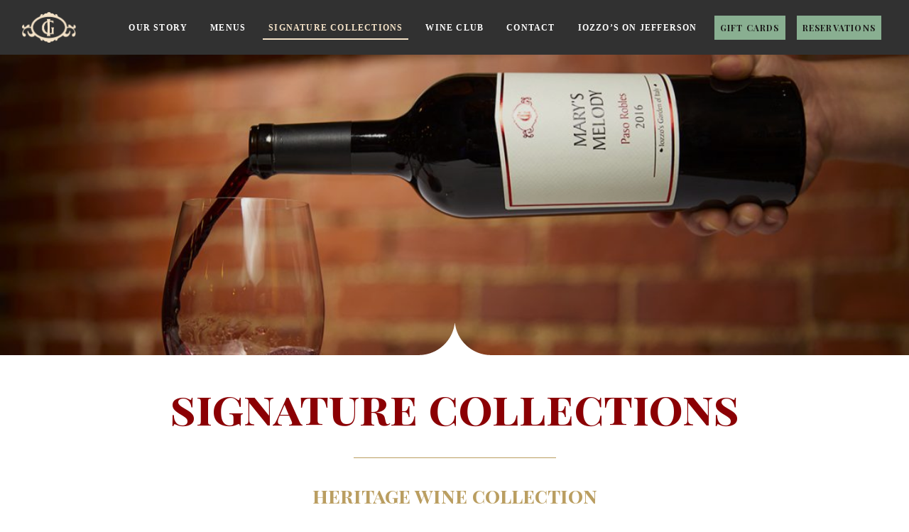

--- FILE ---
content_type: text/html; charset=UTF-8
request_url: https://iozzos.com/signature-collection/
body_size: 11442
content:
<!DOCTYPE html>
<html lang="en-US">

<head>
    <!-- Google Tag Manager -->
    <script>
        (function(w, d, s, l, i) {
            w[l] = w[l] || [];
            w[l].push({
                'gtm.start': new Date().getTime(),
                event: 'gtm.js'
            });
            var f = d.getElementsByTagName(s)[0],
                j = d.createElement(s),
                dl = l != 'dataLayer' ? '&l=' + l : '';
            j.async = true;
            j.src =
                'https://www.googletagmanager.com/gtm.js?id=' + i + dl;
            f.parentNode.insertBefore(j, f);
        })(window, document, 'script', 'dataLayer', 'GTM-KFT3697');
    </script>
    <!-- End Google Tag Manager -->
    <meta charset="UTF-8">
    <meta name="viewport" content="width=device-width, initial-scale=1, shrink-to-fit=no">
    <link rel="profile" href="http://gmpg.org/xfn/11">
    <meta name='robots' content='index, follow, max-image-preview:large, max-snippet:-1, max-video-preview:-1' />
	<style>img:is([sizes="auto" i], [sizes^="auto," i]) { contain-intrinsic-size: 3000px 1500px }</style>
	
	<!-- This site is optimized with the Yoast SEO plugin v26.2 - https://yoast.com/wordpress/plugins/seo/ -->
	<title>signature collections - Iozzo&#039;s Garden of Italy</title>
	<link rel="canonical" href="https://iozzos.com/signature-collection/" />
	<meta property="og:locale" content="en_US" />
	<meta property="og:type" content="article" />
	<meta property="og:title" content="signature collections - Iozzo&#039;s Garden of Italy" />
	<meta property="og:description" content="[...]Read More" />
	<meta property="og:url" content="https://iozzos.com/signature-collection/" />
	<meta property="og:site_name" content="Iozzo&#039;s Garden of Italy" />
	<meta property="article:modified_time" content="2022-12-11T04:35:18+00:00" />
	<meta property="og:image" content="https://fa9577.p3cdn1.secureserver.net/wp-content/uploads/2020/11/DIV9017FinalWeb-cropped.jpg?time=1713364745" />
	<meta property="og:image:width" content="1296" />
	<meta property="og:image:height" content="743" />
	<meta property="og:image:type" content="image/jpeg" />
	<meta name="twitter:card" content="summary_large_image" />
	<script type="application/ld+json" class="yoast-schema-graph">{"@context":"https://schema.org","@graph":[{"@type":"WebPage","@id":"https://iozzos.com/signature-collection/","url":"https://iozzos.com/signature-collection/","name":"signature collections - Iozzo&#039;s Garden of Italy","isPartOf":{"@id":"https://iozzos.com/#website"},"primaryImageOfPage":{"@id":"https://iozzos.com/signature-collection/#primaryimage"},"image":{"@id":"https://iozzos.com/signature-collection/#primaryimage"},"thumbnailUrl":"https://iozzos.com/wp-content/uploads/2020/11/DIV9017FinalWeb-cropped.jpg","datePublished":"2020-05-26T16:36:59+00:00","dateModified":"2022-12-11T04:35:18+00:00","breadcrumb":{"@id":"https://iozzos.com/signature-collection/#breadcrumb"},"inLanguage":"en-US","potentialAction":[{"@type":"ReadAction","target":["https://iozzos.com/signature-collection/"]}]},{"@type":"ImageObject","inLanguage":"en-US","@id":"https://iozzos.com/signature-collection/#primaryimage","url":"https://iozzos.com/wp-content/uploads/2020/11/DIV9017FinalWeb-cropped.jpg","contentUrl":"https://iozzos.com/wp-content/uploads/2020/11/DIV9017FinalWeb-cropped.jpg","width":1296,"height":743,"caption":"Mary's Melody Pour"},{"@type":"BreadcrumbList","@id":"https://iozzos.com/signature-collection/#breadcrumb","itemListElement":[{"@type":"ListItem","position":1,"name":"Home","item":"https://iozzos.com/"},{"@type":"ListItem","position":2,"name":"signature collections"}]},{"@type":"WebSite","@id":"https://iozzos.com/#website","url":"https://iozzos.com/","name":"Iozzo&#039;s Garden of Italy","description":"Italian Restaurant Indianapolis","publisher":{"@id":"https://iozzos.com/#organization"},"potentialAction":[{"@type":"SearchAction","target":{"@type":"EntryPoint","urlTemplate":"https://iozzos.com/?s={search_term_string}"},"query-input":{"@type":"PropertyValueSpecification","valueRequired":true,"valueName":"search_term_string"}}],"inLanguage":"en-US"},{"@type":"Organization","@id":"https://iozzos.com/#organization","name":"Iozzo&#039;s Garden of Italy","url":"https://iozzos.com/","logo":{"@type":"ImageObject","inLanguage":"en-US","@id":"https://iozzos.com/#/schema/logo/image/","url":"https://iozzos.com/wp-content/uploads/2021/12/cropped-IGI-Logo.jpg","contentUrl":"https://iozzos.com/wp-content/uploads/2021/12/cropped-IGI-Logo.jpg","width":380,"height":380,"caption":"Iozzo&#039;s Garden of Italy"},"image":{"@id":"https://iozzos.com/#/schema/logo/image/"}}]}</script>
	<!-- / Yoast SEO plugin. -->


<link rel='dns-prefetch' href='//maps.googleapis.com' />
<link rel='dns-prefetch' href='//fonts.googleapis.com' />
<link rel="alternate" type="application/rss+xml" title="Iozzo&#039;s Garden of Italy &raquo; Feed" href="https://iozzos.com/feed/" />
<link rel="alternate" type="application/rss+xml" title="Iozzo&#039;s Garden of Italy &raquo; Comments Feed" href="https://iozzos.com/comments/feed/" />
<script type="text/javascript">
/* <![CDATA[ */
window._wpemojiSettings = {"baseUrl":"https:\/\/s.w.org\/images\/core\/emoji\/16.0.1\/72x72\/","ext":".png","svgUrl":"https:\/\/s.w.org\/images\/core\/emoji\/16.0.1\/svg\/","svgExt":".svg","source":{"concatemoji":"https:\/\/iozzos.com\/wp-includes\/js\/wp-emoji-release.min.js?ver=6.8.3"}};
/*! This file is auto-generated */
!function(s,n){var o,i,e;function c(e){try{var t={supportTests:e,timestamp:(new Date).valueOf()};sessionStorage.setItem(o,JSON.stringify(t))}catch(e){}}function p(e,t,n){e.clearRect(0,0,e.canvas.width,e.canvas.height),e.fillText(t,0,0);var t=new Uint32Array(e.getImageData(0,0,e.canvas.width,e.canvas.height).data),a=(e.clearRect(0,0,e.canvas.width,e.canvas.height),e.fillText(n,0,0),new Uint32Array(e.getImageData(0,0,e.canvas.width,e.canvas.height).data));return t.every(function(e,t){return e===a[t]})}function u(e,t){e.clearRect(0,0,e.canvas.width,e.canvas.height),e.fillText(t,0,0);for(var n=e.getImageData(16,16,1,1),a=0;a<n.data.length;a++)if(0!==n.data[a])return!1;return!0}function f(e,t,n,a){switch(t){case"flag":return n(e,"\ud83c\udff3\ufe0f\u200d\u26a7\ufe0f","\ud83c\udff3\ufe0f\u200b\u26a7\ufe0f")?!1:!n(e,"\ud83c\udde8\ud83c\uddf6","\ud83c\udde8\u200b\ud83c\uddf6")&&!n(e,"\ud83c\udff4\udb40\udc67\udb40\udc62\udb40\udc65\udb40\udc6e\udb40\udc67\udb40\udc7f","\ud83c\udff4\u200b\udb40\udc67\u200b\udb40\udc62\u200b\udb40\udc65\u200b\udb40\udc6e\u200b\udb40\udc67\u200b\udb40\udc7f");case"emoji":return!a(e,"\ud83e\udedf")}return!1}function g(e,t,n,a){var r="undefined"!=typeof WorkerGlobalScope&&self instanceof WorkerGlobalScope?new OffscreenCanvas(300,150):s.createElement("canvas"),o=r.getContext("2d",{willReadFrequently:!0}),i=(o.textBaseline="top",o.font="600 32px Arial",{});return e.forEach(function(e){i[e]=t(o,e,n,a)}),i}function t(e){var t=s.createElement("script");t.src=e,t.defer=!0,s.head.appendChild(t)}"undefined"!=typeof Promise&&(o="wpEmojiSettingsSupports",i=["flag","emoji"],n.supports={everything:!0,everythingExceptFlag:!0},e=new Promise(function(e){s.addEventListener("DOMContentLoaded",e,{once:!0})}),new Promise(function(t){var n=function(){try{var e=JSON.parse(sessionStorage.getItem(o));if("object"==typeof e&&"number"==typeof e.timestamp&&(new Date).valueOf()<e.timestamp+604800&&"object"==typeof e.supportTests)return e.supportTests}catch(e){}return null}();if(!n){if("undefined"!=typeof Worker&&"undefined"!=typeof OffscreenCanvas&&"undefined"!=typeof URL&&URL.createObjectURL&&"undefined"!=typeof Blob)try{var e="postMessage("+g.toString()+"("+[JSON.stringify(i),f.toString(),p.toString(),u.toString()].join(",")+"));",a=new Blob([e],{type:"text/javascript"}),r=new Worker(URL.createObjectURL(a),{name:"wpTestEmojiSupports"});return void(r.onmessage=function(e){c(n=e.data),r.terminate(),t(n)})}catch(e){}c(n=g(i,f,p,u))}t(n)}).then(function(e){for(var t in e)n.supports[t]=e[t],n.supports.everything=n.supports.everything&&n.supports[t],"flag"!==t&&(n.supports.everythingExceptFlag=n.supports.everythingExceptFlag&&n.supports[t]);n.supports.everythingExceptFlag=n.supports.everythingExceptFlag&&!n.supports.flag,n.DOMReady=!1,n.readyCallback=function(){n.DOMReady=!0}}).then(function(){return e}).then(function(){var e;n.supports.everything||(n.readyCallback(),(e=n.source||{}).concatemoji?t(e.concatemoji):e.wpemoji&&e.twemoji&&(t(e.twemoji),t(e.wpemoji)))}))}((window,document),window._wpemojiSettings);
/* ]]> */
</script>
<link rel='stylesheet' id='formidable-css' href='https://iozzos.com/wp-content/plugins/formidable/css/formidableforms.css?ver=10292118' type='text/css' media='all' />
<style id='wp-emoji-styles-inline-css' type='text/css'>

	img.wp-smiley, img.emoji {
		display: inline !important;
		border: none !important;
		box-shadow: none !important;
		height: 1em !important;
		width: 1em !important;
		margin: 0 0.07em !important;
		vertical-align: -0.1em !important;
		background: none !important;
		padding: 0 !important;
	}
</style>
<link rel='stylesheet' id='wp-block-library-css' href='https://iozzos.com/wp-includes/css/dist/block-library/style.min.css?ver=6.8.3' type='text/css' media='all' />
<style id='classic-theme-styles-inline-css' type='text/css'>
/*! This file is auto-generated */
.wp-block-button__link{color:#fff;background-color:#32373c;border-radius:9999px;box-shadow:none;text-decoration:none;padding:calc(.667em + 2px) calc(1.333em + 2px);font-size:1.125em}.wp-block-file__button{background:#32373c;color:#fff;text-decoration:none}
</style>
<style id='global-styles-inline-css' type='text/css'>
:root{--wp--preset--aspect-ratio--square: 1;--wp--preset--aspect-ratio--4-3: 4/3;--wp--preset--aspect-ratio--3-4: 3/4;--wp--preset--aspect-ratio--3-2: 3/2;--wp--preset--aspect-ratio--2-3: 2/3;--wp--preset--aspect-ratio--16-9: 16/9;--wp--preset--aspect-ratio--9-16: 9/16;--wp--preset--color--black: #000000;--wp--preset--color--cyan-bluish-gray: #abb8c3;--wp--preset--color--white: #ffffff;--wp--preset--color--pale-pink: #f78da7;--wp--preset--color--vivid-red: #cf2e2e;--wp--preset--color--luminous-vivid-orange: #ff6900;--wp--preset--color--luminous-vivid-amber: #fcb900;--wp--preset--color--light-green-cyan: #7bdcb5;--wp--preset--color--vivid-green-cyan: #00d084;--wp--preset--color--pale-cyan-blue: #8ed1fc;--wp--preset--color--vivid-cyan-blue: #0693e3;--wp--preset--color--vivid-purple: #9b51e0;--wp--preset--gradient--vivid-cyan-blue-to-vivid-purple: linear-gradient(135deg,rgba(6,147,227,1) 0%,rgb(155,81,224) 100%);--wp--preset--gradient--light-green-cyan-to-vivid-green-cyan: linear-gradient(135deg,rgb(122,220,180) 0%,rgb(0,208,130) 100%);--wp--preset--gradient--luminous-vivid-amber-to-luminous-vivid-orange: linear-gradient(135deg,rgba(252,185,0,1) 0%,rgba(255,105,0,1) 100%);--wp--preset--gradient--luminous-vivid-orange-to-vivid-red: linear-gradient(135deg,rgba(255,105,0,1) 0%,rgb(207,46,46) 100%);--wp--preset--gradient--very-light-gray-to-cyan-bluish-gray: linear-gradient(135deg,rgb(238,238,238) 0%,rgb(169,184,195) 100%);--wp--preset--gradient--cool-to-warm-spectrum: linear-gradient(135deg,rgb(74,234,220) 0%,rgb(151,120,209) 20%,rgb(207,42,186) 40%,rgb(238,44,130) 60%,rgb(251,105,98) 80%,rgb(254,248,76) 100%);--wp--preset--gradient--blush-light-purple: linear-gradient(135deg,rgb(255,206,236) 0%,rgb(152,150,240) 100%);--wp--preset--gradient--blush-bordeaux: linear-gradient(135deg,rgb(254,205,165) 0%,rgb(254,45,45) 50%,rgb(107,0,62) 100%);--wp--preset--gradient--luminous-dusk: linear-gradient(135deg,rgb(255,203,112) 0%,rgb(199,81,192) 50%,rgb(65,88,208) 100%);--wp--preset--gradient--pale-ocean: linear-gradient(135deg,rgb(255,245,203) 0%,rgb(182,227,212) 50%,rgb(51,167,181) 100%);--wp--preset--gradient--electric-grass: linear-gradient(135deg,rgb(202,248,128) 0%,rgb(113,206,126) 100%);--wp--preset--gradient--midnight: linear-gradient(135deg,rgb(2,3,129) 0%,rgb(40,116,252) 100%);--wp--preset--font-size--small: 13px;--wp--preset--font-size--medium: 20px;--wp--preset--font-size--large: 36px;--wp--preset--font-size--x-large: 42px;--wp--preset--spacing--20: 0.44rem;--wp--preset--spacing--30: 0.67rem;--wp--preset--spacing--40: 1rem;--wp--preset--spacing--50: 1.5rem;--wp--preset--spacing--60: 2.25rem;--wp--preset--spacing--70: 3.38rem;--wp--preset--spacing--80: 5.06rem;--wp--preset--shadow--natural: 6px 6px 9px rgba(0, 0, 0, 0.2);--wp--preset--shadow--deep: 12px 12px 50px rgba(0, 0, 0, 0.4);--wp--preset--shadow--sharp: 6px 6px 0px rgba(0, 0, 0, 0.2);--wp--preset--shadow--outlined: 6px 6px 0px -3px rgba(255, 255, 255, 1), 6px 6px rgba(0, 0, 0, 1);--wp--preset--shadow--crisp: 6px 6px 0px rgba(0, 0, 0, 1);}:where(.is-layout-flex){gap: 0.5em;}:where(.is-layout-grid){gap: 0.5em;}body .is-layout-flex{display: flex;}.is-layout-flex{flex-wrap: wrap;align-items: center;}.is-layout-flex > :is(*, div){margin: 0;}body .is-layout-grid{display: grid;}.is-layout-grid > :is(*, div){margin: 0;}:where(.wp-block-columns.is-layout-flex){gap: 2em;}:where(.wp-block-columns.is-layout-grid){gap: 2em;}:where(.wp-block-post-template.is-layout-flex){gap: 1.25em;}:where(.wp-block-post-template.is-layout-grid){gap: 1.25em;}.has-black-color{color: var(--wp--preset--color--black) !important;}.has-cyan-bluish-gray-color{color: var(--wp--preset--color--cyan-bluish-gray) !important;}.has-white-color{color: var(--wp--preset--color--white) !important;}.has-pale-pink-color{color: var(--wp--preset--color--pale-pink) !important;}.has-vivid-red-color{color: var(--wp--preset--color--vivid-red) !important;}.has-luminous-vivid-orange-color{color: var(--wp--preset--color--luminous-vivid-orange) !important;}.has-luminous-vivid-amber-color{color: var(--wp--preset--color--luminous-vivid-amber) !important;}.has-light-green-cyan-color{color: var(--wp--preset--color--light-green-cyan) !important;}.has-vivid-green-cyan-color{color: var(--wp--preset--color--vivid-green-cyan) !important;}.has-pale-cyan-blue-color{color: var(--wp--preset--color--pale-cyan-blue) !important;}.has-vivid-cyan-blue-color{color: var(--wp--preset--color--vivid-cyan-blue) !important;}.has-vivid-purple-color{color: var(--wp--preset--color--vivid-purple) !important;}.has-black-background-color{background-color: var(--wp--preset--color--black) !important;}.has-cyan-bluish-gray-background-color{background-color: var(--wp--preset--color--cyan-bluish-gray) !important;}.has-white-background-color{background-color: var(--wp--preset--color--white) !important;}.has-pale-pink-background-color{background-color: var(--wp--preset--color--pale-pink) !important;}.has-vivid-red-background-color{background-color: var(--wp--preset--color--vivid-red) !important;}.has-luminous-vivid-orange-background-color{background-color: var(--wp--preset--color--luminous-vivid-orange) !important;}.has-luminous-vivid-amber-background-color{background-color: var(--wp--preset--color--luminous-vivid-amber) !important;}.has-light-green-cyan-background-color{background-color: var(--wp--preset--color--light-green-cyan) !important;}.has-vivid-green-cyan-background-color{background-color: var(--wp--preset--color--vivid-green-cyan) !important;}.has-pale-cyan-blue-background-color{background-color: var(--wp--preset--color--pale-cyan-blue) !important;}.has-vivid-cyan-blue-background-color{background-color: var(--wp--preset--color--vivid-cyan-blue) !important;}.has-vivid-purple-background-color{background-color: var(--wp--preset--color--vivid-purple) !important;}.has-black-border-color{border-color: var(--wp--preset--color--black) !important;}.has-cyan-bluish-gray-border-color{border-color: var(--wp--preset--color--cyan-bluish-gray) !important;}.has-white-border-color{border-color: var(--wp--preset--color--white) !important;}.has-pale-pink-border-color{border-color: var(--wp--preset--color--pale-pink) !important;}.has-vivid-red-border-color{border-color: var(--wp--preset--color--vivid-red) !important;}.has-luminous-vivid-orange-border-color{border-color: var(--wp--preset--color--luminous-vivid-orange) !important;}.has-luminous-vivid-amber-border-color{border-color: var(--wp--preset--color--luminous-vivid-amber) !important;}.has-light-green-cyan-border-color{border-color: var(--wp--preset--color--light-green-cyan) !important;}.has-vivid-green-cyan-border-color{border-color: var(--wp--preset--color--vivid-green-cyan) !important;}.has-pale-cyan-blue-border-color{border-color: var(--wp--preset--color--pale-cyan-blue) !important;}.has-vivid-cyan-blue-border-color{border-color: var(--wp--preset--color--vivid-cyan-blue) !important;}.has-vivid-purple-border-color{border-color: var(--wp--preset--color--vivid-purple) !important;}.has-vivid-cyan-blue-to-vivid-purple-gradient-background{background: var(--wp--preset--gradient--vivid-cyan-blue-to-vivid-purple) !important;}.has-light-green-cyan-to-vivid-green-cyan-gradient-background{background: var(--wp--preset--gradient--light-green-cyan-to-vivid-green-cyan) !important;}.has-luminous-vivid-amber-to-luminous-vivid-orange-gradient-background{background: var(--wp--preset--gradient--luminous-vivid-amber-to-luminous-vivid-orange) !important;}.has-luminous-vivid-orange-to-vivid-red-gradient-background{background: var(--wp--preset--gradient--luminous-vivid-orange-to-vivid-red) !important;}.has-very-light-gray-to-cyan-bluish-gray-gradient-background{background: var(--wp--preset--gradient--very-light-gray-to-cyan-bluish-gray) !important;}.has-cool-to-warm-spectrum-gradient-background{background: var(--wp--preset--gradient--cool-to-warm-spectrum) !important;}.has-blush-light-purple-gradient-background{background: var(--wp--preset--gradient--blush-light-purple) !important;}.has-blush-bordeaux-gradient-background{background: var(--wp--preset--gradient--blush-bordeaux) !important;}.has-luminous-dusk-gradient-background{background: var(--wp--preset--gradient--luminous-dusk) !important;}.has-pale-ocean-gradient-background{background: var(--wp--preset--gradient--pale-ocean) !important;}.has-electric-grass-gradient-background{background: var(--wp--preset--gradient--electric-grass) !important;}.has-midnight-gradient-background{background: var(--wp--preset--gradient--midnight) !important;}.has-small-font-size{font-size: var(--wp--preset--font-size--small) !important;}.has-medium-font-size{font-size: var(--wp--preset--font-size--medium) !important;}.has-large-font-size{font-size: var(--wp--preset--font-size--large) !important;}.has-x-large-font-size{font-size: var(--wp--preset--font-size--x-large) !important;}
:where(.wp-block-post-template.is-layout-flex){gap: 1.25em;}:where(.wp-block-post-template.is-layout-grid){gap: 1.25em;}
:where(.wp-block-columns.is-layout-flex){gap: 2em;}:where(.wp-block-columns.is-layout-grid){gap: 2em;}
:root :where(.wp-block-pullquote){font-size: 1.5em;line-height: 1.6;}
</style>
<link rel='stylesheet' id='wp-components-css' href='https://iozzos.com/wp-includes/css/dist/components/style.min.css?ver=6.8.3' type='text/css' media='all' />
<link rel='stylesheet' id='godaddy-styles-css' href='https://iozzos.com/wp-content/mu-plugins/vendor/wpex/godaddy-launch/includes/Dependencies/GoDaddy/Styles/build/latest.css?ver=2.0.2' type='text/css' media='all' />
<link rel='stylesheet' id='understrap-styles-css' href='https://iozzos.com/wp-content/themes/iozzos/css/theme.min.css?ver=0.9.1.1607368221' type='text/css' media='all' />
<link rel='stylesheet' id='slick-styles-css' href='https://iozzos.com/wp-content/themes/iozzos/src/rellax/assets/css/slick.css?ver=0.9.1.1607368221' type='text/css' media='all' />
<link rel='stylesheet' id='css3-animate-it-styles-css' href='https://iozzos.com/wp-content/themes/iozzos/src/css3-animate-it/css/animations.css?ver=0.9.1.1607368221' type='text/css' media='all' />
<link rel='stylesheet' id='understrap-google-fonts-css' href='https://fonts.googleapis.com/css2?family=Playfair+Display+SC%3Awght%40700&#038;display=swap&#038;ver=6.8.3' type='text/css' media='all' />
<script type="text/javascript" src="https://iozzos.com/wp-includes/js/jquery/jquery.min.js?ver=3.7.1" id="jquery-core-js"></script>
<script type="text/javascript" src="https://iozzos.com/wp-includes/js/jquery/jquery-migrate.min.js?ver=3.4.1" id="jquery-migrate-js"></script>
<script type="text/javascript" src="https://maps.googleapis.com/maps/api/js?key=AIzaSyCKn1KaaHi4JmtBQdFAe0i5j3THDbe3d4U&amp;ver=6.8.3" id="google-maps-js"></script>
<script type="text/javascript" src="https://iozzos.com/wp-content/themes/iozzos/src/rellax/assets/js/slick.js?ver=0.9.1.1607368223" id="slick-js"></script>
<script type="text/javascript" src="https://iozzos.com/wp-content/themes/iozzos/src/simpleParallax/dist/simpleParallax.min.js?ver=0.9.1.1607368223" id="simple-parallax-js"></script>
<link rel="https://api.w.org/" href="https://iozzos.com/wp-json/" /><link rel="alternate" title="JSON" type="application/json" href="https://iozzos.com/wp-json/wp/v2/pages/13" /><link rel="EditURI" type="application/rsd+xml" title="RSD" href="https://iozzos.com/xmlrpc.php?rsd" />
<meta name="generator" content="WordPress 6.8.3" />
<link rel='shortlink' href='https://iozzos.com/?p=13' />
<link rel="alternate" title="oEmbed (JSON)" type="application/json+oembed" href="https://iozzos.com/wp-json/oembed/1.0/embed?url=https%3A%2F%2Fiozzos.com%2Fsignature-collection%2F" />
<link rel="alternate" title="oEmbed (XML)" type="text/xml+oembed" href="https://iozzos.com/wp-json/oembed/1.0/embed?url=https%3A%2F%2Fiozzos.com%2Fsignature-collection%2F&#038;format=xml" />
<script>document.documentElement.className += " js";</script>
<meta name="mobile-web-app-capable" content="yes">
<meta name="apple-mobile-web-app-capable" content="yes">
<meta name="apple-mobile-web-app-title" content="Iozzo&#039;s Garden of Italy - Italian Restaurant Indianapolis">
<style type="text/css">.recentcomments a{display:inline !important;padding:0 !important;margin:0 !important;}</style><link rel="icon" href="https://iozzos.com/wp-content/uploads/2020/05/cropped-favicon-32x32.png" sizes="32x32" />
<link rel="icon" href="https://iozzos.com/wp-content/uploads/2020/05/cropped-favicon-192x192.png" sizes="192x192" />
<link rel="apple-touch-icon" href="https://iozzos.com/wp-content/uploads/2020/05/cropped-favicon-180x180.png" />
<meta name="msapplication-TileImage" content="https://iozzos.com/wp-content/uploads/2020/05/cropped-favicon-270x270.png" />
</head>

<body class="wp-singular page-template page-template-page-templates page-template-special-collections page-template-page-templatesspecial-collections-php page page-id-13 wp-custom-logo wp-embed-responsive wp-theme-iozzos" itemscope itemtype="http://schema.org/WebSite">
    <!-- Google Tag Manager (noscript) -->
    <noscript><iframe src="https://www.googletagmanager.com/ns.html?id=GTM-KFT3697" height="0" width="0" style="display:none;visibility:hidden"></iframe></noscript>
    <!-- End Google Tag Manager (noscript) -->
        <div class="site" id="page">

        <!-- ******************* The Navbar Area ******************* -->
        <div id="wrapper-navbar">

            <a class="skip-link sr-only sr-only-focusable" href="#content">Skip to content</a>

            <nav id="main-nav" class="navbar navbar-expand-md navbar-dark" aria-labelledby="main-nav-label">

                <h2 id="main-nav-label" class="sr-only">
                    Main Navigation                </h2>

                                    <div class="container-fluid">
                    
                    <!-- Your site title as branding in the menu -->
                                            <a class="navbar-brand" rel="home" href="https://iozzos.com/" title="Iozzo&#039;s Garden of Italy" itemprop="url">
                            <img src="https://iozzos.com/wp-content/themes/iozzos/img/2x/logo@2x.png" alt="logo">
                        </a>
                    
                    <button class="navbar-toggler" type="button" data-toggle="collapse" data-target="#navbarNavDropdown" aria-controls="navbarNavDropdown" aria-expanded="false" aria-label="Toggle navigation">
                        <span class="navbar-toggler-icon"></span>
                    </button>
                    <!-- The WordPress Menu goes here -->
                    <div id="navbarNavDropdown" class="collapse navbar-collapse"><ul id="main-menu" class="navbar-nav ml-auto"><li id="menu-item-525" class="navbar-brand-mobile menu-item menu-item-type-post_type menu-item-object-page menu-item-home nav-item menu-item-525"><a title="Home" href="https://iozzos.com/" class="nav-link">Home</a></li>
<li id="menu-item-24" class="menu-item menu-item-type-post_type menu-item-object-page nav-item menu-item-24"><a title="Our Story" href="https://iozzos.com/our-story/" class="nav-link">Our Story</a></li>
<li id="menu-item-25" class="menu-item menu-item-type-post_type menu-item-object-page menu-item-has-children nav-item menu-item-25 dropdown"><a title="menus" href="https://iozzos.com/menus/" class="nav-link">menus </a><span class="trigger-drop dropdown-toggle"></span>
<ul class=" dropdown-menu" role="menu">
	<li id="menu-item-133" class="menu-item menu-item-type-post_type menu-item-object-page nav-item menu-item-133"><a title="Lunch" href="https://iozzos.com/menus/lunch/" class="nav-link">Lunch</a></li>
	<li id="menu-item-132" class="menu-item menu-item-type-post_type menu-item-object-page nav-item menu-item-132"><a title="Dinner" href="https://iozzos.com/menus/dinner/" class="nav-link">Dinner</a></li>
	<li id="menu-item-131" class="menu-item menu-item-type-post_type menu-item-object-page nav-item menu-item-131"><a title="Dessert and After Dinner Drinks" href="https://iozzos.com/menus/dessert/" class="nav-link">Dessert and After Dinner Drinks</a></li>
	<li id="menu-item-130" class="menu-item menu-item-type-post_type menu-item-object-page nav-item menu-item-130"><a title="Signature Cocktails" href="https://iozzos.com/menus/signature-cocktails/" class="nav-link">Signature Cocktails</a></li>
	<li id="menu-item-129" class="menu-item menu-item-type-post_type menu-item-object-page nav-item menu-item-129"><a title="Wines by the Glass" href="https://iozzos.com/menus/wines-by-the-glass/" class="nav-link">Wines by the Glass</a></li>
	<li id="menu-item-128" class="menu-item menu-item-type-post_type menu-item-object-page nav-item menu-item-128"><a title="Beer List" href="https://iozzos.com/menus/beer-list/" class="nav-link">Beer List</a></li>
	<li id="menu-item-127" class="menu-item menu-item-type-post_type menu-item-object-page nav-item menu-item-127"><a title="Wine by the Bottle" href="https://iozzos.com/menus/wine-by-the-bottle/" class="nav-link">Wine by the Bottle</a></li>
</ul>
</li>
<li id="menu-item-27" class="menu-item menu-item-type-post_type menu-item-object-page current-menu-item page_item page-item-13 current_page_item nav-item menu-item-27 active"><a title="signature collections" href="https://iozzos.com/signature-collection/" class="nav-link">signature collections</a></li>
<li id="menu-item-35" class="menu-item menu-item-type-post_type menu-item-object-page nav-item menu-item-35"><a title="wine club" href="https://iozzos.com/wine-club/" class="nav-link">wine club</a></li>
<li id="menu-item-28" class="menu-item menu-item-type-post_type menu-item-object-page nav-item menu-item-28"><a title="contact" href="https://iozzos.com/contact/" class="nav-link">contact</a></li>
<li id="menu-item-1116" class="menu-item menu-item-type-custom menu-item-object-custom nav-item menu-item-1116"><a title="Iozzo&#039;s on Jefferson" target="_blank" href="https://iozzosonjefferson.com" class="nav-link">Iozzo&#8217;s on Jefferson</a></li>
<li id="menu-item-36" class="nav-btn menu-item menu-item-type-custom menu-item-object-custom nav-item menu-item-36"><a title="Gift Cards" href="https://services.shift4.com/gc/IOZZOS?nocache=989" class="nav-link">Gift Cards</a></li>
<li id="menu-item-458" class="nav-btn menu-item menu-item-type-custom menu-item-object-custom nav-item menu-item-458"><a title="Reservations" href="http://www.opentable.com/iozzos-garden-of-italy?rid=35857&#038;restref=35857&#038;intcmp=dcw" class="nav-link">Reservations</a></li>
</ul></div>                                        </div><!-- .container -->
                
            </nav><!-- .site-navigation -->

        </div><!-- #wrapper-navbar end -->
<div id="page-wrapper" class="menus">


			<div class="title-bar">
			<div class="title-row parallax-bg" style="background-image:linear-gradient(to bottom, rgba(0,0,0,0.1), rgba(0,0,0,0.1)), url('https://iozzos.com/wp-content/uploads/2020/11/DIV9017FinalWeb-cropped-1125x645.jpg');"></div>
		</div>
	<div class="point-up"></div>
<div class="container">
		<div class="title-container animatedParent">
			<h1 class="entry-title animated fadeInDownShort">signature collections</h1>					</div>
	</div>


	
		<main class="site-main" id="main">
							<div id="menu" class="special-collections">
														<section class="menu-items">
						<div class="slim container">
							<div class="row">
								<div class="col-md-12 intro">
																			<h4 class="column-title">heritage wine collection</h4>
										<div class="content"><p><span style="font-weight: 400">To pay tribute to the Iozzo family members who helped shape the original restaurant, we create wines to honor each of their stories and celebrate their legacy.  These wines are made to pair with food in the restaurant and pay tribute to the people who made Iozzos possible today.  </span></p>
<p><span style="font-weight: 400">In May of 2016, Katie Harris met Rich Hartenberger, owner and wine maker at Midnight Cellars.  Rich was presenting wines for Iozzo’s to pour on their list.  Katie and Rich engaged in a passionate conversation about wine and grapes that grow well in Paso Robles. Sangiovese, the grape that is used to make chianti, grows well in that region of California.  Katie inquired if Rich ever worked with clients to make private label wines.  Katie was excited to hear they do indeed make private label wines and decided that it would be great for Iozzo’s to have their own wines.  That fall Katie, Phil, Kirsten and David traveled to Paso Robles, California to create the perfect wine to pair with Iozzo’s cuisine.  Born was the first wine in our Heritage Collection, Santora’s Sangiovese.</span></p>
</div>
																	</div>
							</div>
							<div class="row">
																											<div class="col-md-6">
											<div class="column-items items">
												<div class="item">
																										<div class="image"><img src="https://iozzos.com/wp-content/uploads/2020/07/Santoras-Sangiovese.png" alt=""></div>
													<div class="content"><h4><strong>Santora&#8217;s Sangiovese</strong></h4>
<p><span style="font-weight: 400">In 1905 Santora Iozzo immigrated to the United States from Calabira, Italy when he was 17 years old.  In 1916 he landed in Indianapolis and made it his home and livelyhood. His determination layed the foundation for his great-granddaughter to once again share his culinary vision with our Indianapolis community.This wine represents our family &#8211; American grown with Italian roots.</span></p>
<p><em><span style="font-weight: 400">Santora’s Sangiovese 2014 Paso Robels, California 95% Estate Grown Sangiovese 5% Cabernet Sauvignon </span></em><strong>750ml  $ 75</strong></p>
</div>
												</div>
											</div><!-- end items div -->
										</div><!-- end column -->
																			<div class="col-md-6">
											<div class="column-items items">
												<div class="item">
																										<div class="image"><img src="https://iozzos.com/wp-content/uploads/2020/07/Dominics-The-Incident.png" alt=""></div>
													<div class="content"><h4><b>Dominic’s “The Incident”</b></h4>
<p><span style="font-weight: 400">Dominic’s “The Incident” is the wine we created in 2017.  Dominic’s “The Incident” was produced in 2013, bottled and released in April of 2018.  Dominic was the son of Santora and Rosario Iozzo and the grandfather of Katie Harris.  He was the bartender at the original Iozzo’s and known as Indianapolis’ premier mixologist, knowing how to make the perfect drink while serenading his guests. He created a rare and exceptional ambiance at his bar.  This wine is bold just like Dom.</span></p>
<p><strong>750ml  $ 75</strong></p>
</div>
												</div>
											</div><!-- end items div -->
										</div><!-- end column -->
																			<div class="col-md-6">
											<div class="column-items items">
												<div class="item">
																										<div class="image"><img src="https://iozzos.com/wp-content/uploads/2020/07/MarysMelody.png" alt=""></div>
													<div class="content"><h4><b>Mary’s Melody</b></h4>
<p><span style="font-weight: 400">Mary’s Melody is the third installment of our heritage collection created in 2018.  Mary’s Melody was produced in 2016, bottled and released in November of 2019. Mary was a child of Santora and Rosario Iozzo.  She was Dominic’s sister and the reason “The Incident” is part of our family story.  Mary would sing with the band nightly at Iozzo’s. She was known locally as the Sophie Tucker of Indianapolis, drawing crowds to the restaurant nightly.  Her voice was big and bold, smoky and sensual, just like this wine.</span></p>
<p><strong>750ml $ 75</strong></p>
<p>&nbsp;</p>
</div>
												</div>
											</div><!-- end items div -->
										</div><!-- end column -->
																								</div><!-- end row -->
						</div><!-- end container -->
					</section>
					
					
									
											<section class="menu-items">
							<div class="slim container">
								<div class="row">
									<div class="col-md-12 text-center">
																					<h4 class="column-title">iozzo’s limoncello</h4>
																			</div>
								</div>
								<div class="row">
									<div class="col-md-12">
										<div class="items">
											<div class="item">
																								<div class="image"><img src="https://iozzos.com/wp-content/uploads/2020/07/Limoncello-FullWidth.png" alt=""></div>
												<div class="content"><p><span style="font-weight: 400">Iozzo’s family has been serving Limoncello to our friends and family for generations. Now, with some help form 8</span><span style="font-weight: 400">th</span><span style="font-weight: 400"> Day Distillery, we’re sharing it with you.  We recommend enjoying it chilled, after dinner paired with great conversation with family or friends.</span></p>
<p><span style="font-weight: 400">Serving Suggestions:  </span><span style="font-weight: 400">Perfect served chilled on its own or paired with creamy desserts such as crème brûlée, ice cream or Italian cream cake.</span></p>
<p><strong>375ml $25      750ml $35</strong></p>
<p><em>Available for purchase at Iozzo’s Garden of Italy for carry out. Or as an after dinner drink for $8 a pour.</em></p>
</div>
											</div>
										</div><!-- end items div -->
									</div><!-- end column -->
								</div><!-- end row -->
							</div><!-- end container -->
						</section>
					
									
											<section class="menu-items">
							<div class="slim container">
								<div class="row">
									<div class="col-md-12 text-center">
																					<h4 class="column-title">private barrel selection</h4>
																			</div>
								</div>
								<div class="row">
									<div class="col-md-12">
										<div class="items">
											<div class="item">
																								<div class="image"><img src="https://iozzos.com/wp-content/uploads/2020/07/PrivateBarrelWhiskey-FullWidth.png" alt=""></div>
												<div class="content"><h4><strong>Journeyman’s Last Featherleaf Rye Whiskey</strong></h4>
<p><span style="font-weight: 400">Picking a partner to select a whiskey that fits perfectly into our Iozzo cocktails could have been daunting, but with Bill and his team at Journeyman Distillery, the pairing was seamless.  Iozzo’s has been pouring Journeyman’s Spirits since 2009 and the relationship really blossomed when Iozzo’s decided to commit to the next level of consistency.  Picking a whole barrel of Journeyman’s Last Featherleaf Rye Whiskey to bottle exclusively for Iozzo’s.  This allows us to maintain the flavor profile for our cocktails and barrel aged program.  Iozzo team members have traveled to Three Oaks Michigan to be a part of the bottling process and to see the distillery in action.</span></p>
<p><span style="font-weight: 400">Serving Suggestions:  </span><span style="font-weight: 400">This is a perfect for Manhattans, Rye Old Fashions or simply served over ice.</span></p>
<p><strong>750ml $65 </strong><em> Available for purchase at Iozzo’s Garden of Italy for carry out.</em></p>
</div>
											</div>
										</div><!-- end items div -->
									</div><!-- end column -->
								</div><!-- end row -->
							</div><!-- end container -->
						</section>
					
														<section class="menu-items">
						<div class="slim container">
							<div class="row">
								<div class="col-md-12 intro">
																			<h4 class="column-title">barrel aged cocktails</h4>
										<div class="content"></div>
																	</div>
							</div>
							<div class="row">
																											<div class="col-md-6">
											<div class="column-items items">
												<div class="item">
																										<div class="image"><img src="https://iozzos.com/wp-content/uploads/2020/07/AgedManhattan-2ColumnWidth.png" alt=""></div>
													<div class="content"><h4><b>Aged Manhattan</b></h4>
<p><span style="font-weight: 400">Betty Iozzo’s favorite cocktail was a Manhattan.  She fell in love with this drink that her husband Dominic used to make for her at the Original Iozzo’s in the 1930’s. Upon her marriage to Dominic at Iozzo’s in 1939, Betty became the heart of the Iozzo family with her lust for life and fun.  In honor of Betty, we have been barrel aging Manhattans since her passing in 2010.  Grandma Betty’s Aged Manhattan is a cocktail that we proudly make with our Private Selection Journeyman Last Featherleaf Rye Whiskey, Dolin Sweet Vermouth and Scrappy’s Aromatic Bitters.  We then age the cocktail for at least 10 weeks in Journeyman barrels that once aged our Rye Whiskey.  We offer this cocktail with or without smoked ice and serve it on the rocks or up with Luxardo Mariccino Cherries.</span></p>
<p><em>Cocktail available for purchase at the restaurant.</em></p>
</div>
												</div>
											</div><!-- end items div -->
										</div><!-- end column -->
																			<div class="col-md-6">
											<div class="column-items items">
												<div class="item">
																										<div class="image"><img src="https://iozzos.com/wp-content/uploads/2020/07/AgedNegroni-2ColumnWidth.png" alt=""></div>
													<div class="content"><h4><b>Aged Negroni</b></h4>
<p><span style="font-weight: 400">A traditional Italian Apertief is used to prepare your palate for dining.  It is boozy and bitter, a perfect introduction to the menu before dinner. Iozzo’s aged version of this storied cocktail is equal parts 8</span><span style="font-weight: 400">th</span><span style="font-weight: 400"> Day Distillery Gin, Cocci Vermouth di Terino, and Campari.  We barrel age this cocktail for at least 10 weeks in slightly charred barrels to soften the bitterness and to blend the flavors of this great cocktail.  We serve this cocktail on the rocks or up with an orange twist.</span></p>
<p><em>Cocktail available for purchase at the restaurant.</em></p>
</div>
												</div>
											</div><!-- end items div -->
										</div><!-- end column -->
																								</div><!-- end row -->
						</div><!-- end container -->
					</section>
					
					
				
				</div><!-- end dinner id content -->

			
		</main><!-- #main -->

	
</div><!-- Wrapper end -->



<!-- ******************* The Footer Full-width Widget Area ******************* -->

<div class="wrapper" id="wrapper-footer-full">

<a href="#" id="back-to-top" title="Back to top"><i class="fa fa-arrow-up" aria-hidden="true"></i></a>

	<div class="container" id="footer-full-content" tabindex="-1">

		<div class="row">
			<div class="col-md-12 text-center"><img class="footer-logo" src="https://iozzos.com/wp-content/uploads/2020/05/footer-logo@2x.png" alt="footer logo"></div>
			<div class="col-md-12 text-center">
				<p style="text-align: center">  Serving the finest in Italian Cuisine and Wine to the families of Indianapolis since 2009.</p>
<p style="text-align: center">946 South Meridian Street, Indianapolis, Indiana 46225 | 317.974.1100</p>
<p style="text-align: center">HOURS:</p>
<p style="text-align: center">LUNCH:  MONDAY – FRIDAY 11 AM – 3:30 PM</p>
<p style="text-align: center">DINNER: MONDAY – THURSDAY 3:30 PM – 9 PM | FRIDAY – SATURDAY 4 PM – 10 PM | SUNDAY 4 PM – 8 PM</p>
																			<a href="https://www.facebook.com/Iozzos" target="_blank"><i class="fab fa-facebook-f" aria-hidden="true"></i></a>
											<a href="https://www.instagram.com/iozzos/?hl=en" target="_blank"><i class="fab fa-instagram" aria-hidden="true"></i></a>
												</div>


		</div>

	</div>

</div><!-- #wrapper-footer-full -->


</div><!-- #page we need this extra closing tag here -->

<script type="speculationrules">
{"prefetch":[{"source":"document","where":{"and":[{"href_matches":"\/*"},{"not":{"href_matches":["\/wp-*.php","\/wp-admin\/*","\/wp-content\/uploads\/*","\/wp-content\/*","\/wp-content\/plugins\/*","\/wp-content\/themes\/iozzos\/*","\/*\\?(.+)"]}},{"not":{"selector_matches":"a[rel~=\"nofollow\"]"}},{"not":{"selector_matches":".no-prefetch, .no-prefetch a"}}]},"eagerness":"conservative"}]}
</script>
<link rel='stylesheet' id='font-awesome-css' href='https://use.fontawesome.com/releases/v5.15.4/css/all.css?ver=6.8.3' type='text/css' media='all' />
<script type="text/javascript" src="https://iozzos.com/wp-content/themes/iozzos/js/theme.min.js?ver=0.9.1.1607368223" id="understrap-scripts-js"></script>
<script type="text/javascript" src="https://iozzos.com/wp-content/themes/iozzos/src/css3-animate-it/js/css3-animate-it.js?ver=0.9.1.1607368223" id="css3-animate-it-js-js"></script>
		<script>'undefined'=== typeof _trfq || (window._trfq = []);'undefined'=== typeof _trfd && (window._trfd=[]),
                _trfd.push({'tccl.baseHost':'secureserver.net'}),
                _trfd.push({'ap':'wpaas_v2'},
                    {'server':'22c4817a0575'},
                    {'pod':'c30-prod-p3-us-west-2'},
                                        {'xid':'2074872'},
                    {'wp':'6.8.3'},
                    {'php':'8.2.30'},
                    {'loggedin':'0'},
                    {'cdn':'1'},
                    {'builder':'wp-classic-editor'},
                    {'theme':'iozzos'},
                    {'wds':'0'},
                    {'wp_alloptions_count':'213'},
                    {'wp_alloptions_bytes':'66198'},
                    {'gdl_coming_soon_page':'0'}
                    , {'appid':'861885'}                 );
            var trafficScript = document.createElement('script'); trafficScript.src = 'https://img1.wsimg.com/signals/js/clients/scc-c2/scc-c2.min.js'; window.document.head.appendChild(trafficScript);</script>
		<script>window.addEventListener('click', function (elem) { var _elem$target, _elem$target$dataset, _window, _window$_trfq; return (elem === null || elem === void 0 ? void 0 : (_elem$target = elem.target) === null || _elem$target === void 0 ? void 0 : (_elem$target$dataset = _elem$target.dataset) === null || _elem$target$dataset === void 0 ? void 0 : _elem$target$dataset.eid) && ((_window = window) === null || _window === void 0 ? void 0 : (_window$_trfq = _window._trfq) === null || _window$_trfq === void 0 ? void 0 : _window$_trfq.push(["cmdLogEvent", "click", elem.target.dataset.eid]));});</script>
		<script src='https://img1.wsimg.com/traffic-assets/js/tccl-tti.min.js' onload="window.tti.calculateTTI()"></script>
		
</body>

</html>



--- FILE ---
content_type: text/plain
request_url: https://www.google-analytics.com/j/collect?v=1&_v=j102&a=484555694&t=pageview&_s=1&dl=https%3A%2F%2Fiozzos.com%2Fsignature-collection%2F&ul=en-us%40posix&dt=signature%20collections%20-%20Iozzo%27s%20Garden%20of%20Italy&sr=1280x720&vp=1280x720&_u=YEBAAEABAAAAACAAI~&jid=1459501063&gjid=1834290254&cid=41864945.1769036795&tid=UA-62270730-1&_gid=1236669991.1769036795&_r=1&_slc=1&gtm=45He61k2n81KFT3697v860812304za200zd860812304&gcd=13l3l3l3l1l1&dma=0&tag_exp=103116026~103200004~104527907~104528500~104573694~104684208~104684211~105391252~115495938~115938465~115938468~116682877~117025847~117041588~117099529&z=1266619796
body_size: -449
content:
2,cG-HZNVN015WM